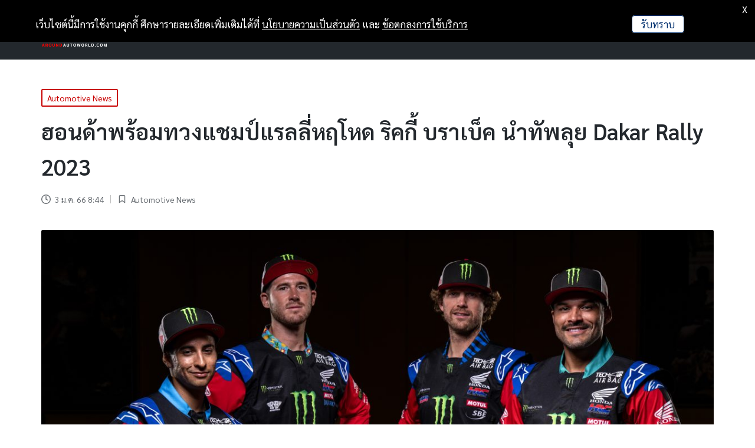

--- FILE ---
content_type: text/css
request_url: https://www.aroundautoworld.com/wp-content/uploads/elementor/css/post-479.css?ver=1623403989
body_size: 383
content:
.elementor-479 .elementor-element.elementor-element-aabdfd1 > .elementor-container{min-height:150px;}.elementor-479 .elementor-element.elementor-element-aabdfd1 > .elementor-container > .elementor-column > .elementor-widget-wrap{align-content:center;align-items:center;}.elementor-479 .elementor-element.elementor-element-aabdfd1:not(.elementor-motion-effects-element-type-background), .elementor-479 .elementor-element.elementor-element-aabdfd1 > .elementor-motion-effects-container > .elementor-motion-effects-layer{background-position:center center;background-size:cover;}.elementor-479 .elementor-element.elementor-element-aabdfd1 > .elementor-background-overlay{background-color:transparent;background-image:linear-gradient(180deg, #B4B4B400 7%, #000000F7 100%);opacity:0.89;transition:background 0.3s, border-radius 0.3s, opacity 0.3s;}.elementor-479 .elementor-element.elementor-element-aabdfd1{transition:background 0.3s, border 0.3s, border-radius 0.3s, box-shadow 0.3s;padding:150px 0px 0px 0px;}.elementor-479 .elementor-element.elementor-element-2bba532 > .elementor-element-populated{margin:0px 0px -20px 0px;}.elementor-479 .elementor-element.elementor-element-d88b9c5 .elementor-heading-title{color:#FFFFFF;font-family:"Sarabun", Sans-serif;font-size:18px;font-weight:600;line-height:1.65em;}.elementor-479 .elementor-element.elementor-element-d88b9c5 > .elementor-widget-container{padding:0px 5px 0px 5px;}.elementor-479 .elementor-element.elementor-element-719d0c1 .elementor-icon-list-items:not(.elementor-inline-items) .elementor-icon-list-item:not(:last-child){padding-bottom:calc(7px/2);}.elementor-479 .elementor-element.elementor-element-719d0c1 .elementor-icon-list-items:not(.elementor-inline-items) .elementor-icon-list-item:not(:first-child){margin-top:calc(7px/2);}.elementor-479 .elementor-element.elementor-element-719d0c1 .elementor-icon-list-items.elementor-inline-items .elementor-icon-list-item{margin-right:calc(7px/2);margin-left:calc(7px/2);}.elementor-479 .elementor-element.elementor-element-719d0c1 .elementor-icon-list-items.elementor-inline-items{margin-right:calc(-7px/2);margin-left:calc(-7px/2);}body.rtl .elementor-479 .elementor-element.elementor-element-719d0c1 .elementor-icon-list-items.elementor-inline-items .elementor-icon-list-item:after{left:calc(-7px/2);}body:not(.rtl) .elementor-479 .elementor-element.elementor-element-719d0c1 .elementor-icon-list-items.elementor-inline-items .elementor-icon-list-item:after{right:calc(-7px/2);}.elementor-479 .elementor-element.elementor-element-719d0c1 .elementor-icon-list-icon i{color:#CACBCE;font-size:14px;}.elementor-479 .elementor-element.elementor-element-719d0c1 .elementor-icon-list-icon svg{fill:#CACBCE;width:14px;}.elementor-479 .elementor-element.elementor-element-719d0c1 .elementor-icon-list-icon{width:14px;}.elementor-479 .elementor-element.elementor-element-719d0c1 .elementor-icon-list-text, .elementor-479 .elementor-element.elementor-element-719d0c1 .elementor-icon-list-text a{color:#FFFFFF;}.elementor-479 .elementor-element.elementor-element-719d0c1 .elementor-icon-list-item{font-family:"Sarabun", Sans-serif;font-size:14px;font-weight:400;}.elementor-479 .elementor-element.elementor-element-719d0c1 > .elementor-widget-container{margin:0px 5px 0px 0px;padding:0px 5px 0px 5px;}.elementor-479 .elementor-element.elementor-element-719d0c1{width:auto;max-width:auto;}.elementor-479 .elementor-element.elementor-element-3f69833 .elementor-icon-list-items:not(.elementor-inline-items) .elementor-icon-list-item:not(:last-child){padding-bottom:calc(7px/2);}.elementor-479 .elementor-element.elementor-element-3f69833 .elementor-icon-list-items:not(.elementor-inline-items) .elementor-icon-list-item:not(:first-child){margin-top:calc(7px/2);}.elementor-479 .elementor-element.elementor-element-3f69833 .elementor-icon-list-items.elementor-inline-items .elementor-icon-list-item{margin-right:calc(7px/2);margin-left:calc(7px/2);}.elementor-479 .elementor-element.elementor-element-3f69833 .elementor-icon-list-items.elementor-inline-items{margin-right:calc(-7px/2);margin-left:calc(-7px/2);}body.rtl .elementor-479 .elementor-element.elementor-element-3f69833 .elementor-icon-list-items.elementor-inline-items .elementor-icon-list-item:after{left:calc(-7px/2);}body:not(.rtl) .elementor-479 .elementor-element.elementor-element-3f69833 .elementor-icon-list-items.elementor-inline-items .elementor-icon-list-item:after{right:calc(-7px/2);}.elementor-479 .elementor-element.elementor-element-3f69833 .elementor-icon-list-icon i{color:#CACBCE;font-size:14px;}.elementor-479 .elementor-element.elementor-element-3f69833 .elementor-icon-list-icon svg{fill:#CACBCE;width:14px;}.elementor-479 .elementor-element.elementor-element-3f69833 .elementor-icon-list-icon{width:14px;}.elementor-479 .elementor-element.elementor-element-3f69833 .elementor-icon-list-text, .elementor-479 .elementor-element.elementor-element-3f69833 .elementor-icon-list-text a{color:#FFFFFF;}.elementor-479 .elementor-element.elementor-element-3f69833 .elementor-icon-list-item{font-family:"Sarabun", Sans-serif;font-size:14px;font-weight:400;}.elementor-479 .elementor-element.elementor-element-3f69833 > .elementor-widget-container{margin:0px 5px 0px 0px;padding:0px 5px 0px 5px;}.elementor-479 .elementor-element.elementor-element-3f69833{width:auto;max-width:auto;}/* Start custom CSS for theme-post-title, class: .elementor-element-d88b9c5 */.elementor-heading-title a {display: -webkit-box;
    overflow: hidden;
    -webkit-box-orient: vertical;
    -webkit-line-clamp: 2;}
    
.elementor-widget-heading .elementor-heading-title>a:hover{color: #3857F1;}/* End custom CSS */
/* Start custom CSS for post-info, class: .elementor-element-3f69833 *//*.elementor-icon-list-text a{*/
/*    color: #fff;*/
/*    background-color: #3857F1;*/
/*    padding: 5px ;*/
/*}*/

.elementor-icon-list-text a:hover{
    text-decoration: underline;
}/* End custom CSS */

--- FILE ---
content_type: text/css
request_url: https://www.aroundautoworld.com/wp-content/uploads/elementor/css/post-1032.css?ver=1623953494
body_size: 175
content:
.elementor-1032 .elementor-element.elementor-element-b9f4c01 > .elementor-background-overlay{background-color:transparent;background-image:linear-gradient(180deg, #2983E682 17%, #000000 100%);opacity:0.5;transition:background 0.3s, border-radius 0.3s, opacity 0.3s;}.elementor-1032 .elementor-element.elementor-element-b9f4c01{border-style:solid;border-width:4px 4px 4px 4px;transition:background 0.3s, border 0.3s, border-radius 0.3s, box-shadow 0.3s;}.elementor-1032 .elementor-element.elementor-element-ff9e3a9 > .elementor-container{min-height:400px;}.elementor-bc-flex-widget .elementor-1032 .elementor-element.elementor-element-3bdb6e6.elementor-column .elementor-widget-wrap{align-items:flex-end;}.elementor-1032 .elementor-element.elementor-element-3bdb6e6.elementor-column.elementor-element[data-element_type="column"] > .elementor-widget-wrap.elementor-element-populated{align-content:flex-end;align-items:flex-end;}.elementor-1032 .elementor-element.elementor-element-3bdb6e6 > .elementor-element-populated{margin:0px 0px 5px 5px;padding:0px 0px 0px 0px;}.elementor-1032 .elementor-element.elementor-element-d357ad0 .elementor-heading-title{color:#FFFFFF;font-family:"Sarabun", Sans-serif;font-size:28px;font-weight:600;line-height:1.6em;}.elementor-1032 .elementor-element.elementor-element-d357ad0 > .elementor-widget-container{margin:0px 0px 0px 10px;}.elementor-1032 .elementor-element.elementor-element-7270d62 .elementor-icon-list-items:not(.elementor-inline-items) .elementor-icon-list-item:not(:last-child){padding-bottom:calc(10px/2);}.elementor-1032 .elementor-element.elementor-element-7270d62 .elementor-icon-list-items:not(.elementor-inline-items) .elementor-icon-list-item:not(:first-child){margin-top:calc(10px/2);}.elementor-1032 .elementor-element.elementor-element-7270d62 .elementor-icon-list-items.elementor-inline-items .elementor-icon-list-item{margin-right:calc(10px/2);margin-left:calc(10px/2);}.elementor-1032 .elementor-element.elementor-element-7270d62 .elementor-icon-list-items.elementor-inline-items{margin-right:calc(-10px/2);margin-left:calc(-10px/2);}body.rtl .elementor-1032 .elementor-element.elementor-element-7270d62 .elementor-icon-list-items.elementor-inline-items .elementor-icon-list-item:after{left:calc(-10px/2);}body:not(.rtl) .elementor-1032 .elementor-element.elementor-element-7270d62 .elementor-icon-list-items.elementor-inline-items .elementor-icon-list-item:after{right:calc(-10px/2);}.elementor-1032 .elementor-element.elementor-element-7270d62 .elementor-icon-list-icon{width:14px;}.elementor-1032 .elementor-element.elementor-element-7270d62 .elementor-icon-list-icon i{font-size:14px;}.elementor-1032 .elementor-element.elementor-element-7270d62 .elementor-icon-list-icon svg{width:14px;}.elementor-1032 .elementor-element.elementor-element-7270d62 .elementor-icon-list-text, .elementor-1032 .elementor-element.elementor-element-7270d62 .elementor-icon-list-text a{color:#FFFFFF;}.elementor-1032 .elementor-element.elementor-element-7270d62 .elementor-icon-list-item{font-family:"Roboto", Sans-serif;font-weight:400;}.elementor-1032 .elementor-element.elementor-element-7270d62 > .elementor-widget-container{margin:0px 0px 10px 10px;}/* Start custom CSS for theme-post-title, class: .elementor-element-d357ad0 */{}/* End custom CSS */

--- FILE ---
content_type: text/css
request_url: https://www.aroundautoworld.com/wp-content/uploads/elementor/css/post-1132.css?ver=1639567714
body_size: 258
content:
.elementor-1132 .elementor-element.elementor-element-8acc748:not(.elementor-motion-effects-element-type-background), .elementor-1132 .elementor-element.elementor-element-8acc748 > .elementor-motion-effects-container > .elementor-motion-effects-layer{background-position:center center;background-repeat:no-repeat;background-size:cover;}.elementor-1132 .elementor-element.elementor-element-8acc748 > .elementor-background-overlay{background-color:transparent;background-image:linear-gradient(180deg, #FFFFFF00 26%, #090909 69%);opacity:0.67;transition:background 0.3s, border-radius 0.3s, opacity 0.3s;}.elementor-1132 .elementor-element.elementor-element-8acc748{transition:background 0.3s, border 0.3s, border-radius 0.3s, box-shadow 0.3s;}.elementor-1132 .elementor-element.elementor-element-67436ff > .elementor-element-populated{margin:150px 0px 0px 0px;}.elementor-1132 .elementor-element.elementor-element-662b64e .elementor-heading-title{color:#FFFFFF;font-family:"Sarabun", Sans-serif;font-size:20px;font-weight:600;line-height:1.65em;}.elementor-1132 .elementor-element.elementor-element-662b64e > .elementor-widget-container{margin:0px 0px -5px 5px;}.elementor-1132 .elementor-element.elementor-element-fd7b545{margin-top:-3px;margin-bottom:-3px;}.elementor-1132 .elementor-element.elementor-element-80eac85 .elementor-icon-list-items:not(.elementor-inline-items) .elementor-icon-list-item:not(:last-child){padding-bottom:calc(0px/2);}.elementor-1132 .elementor-element.elementor-element-80eac85 .elementor-icon-list-items:not(.elementor-inline-items) .elementor-icon-list-item:not(:first-child){margin-top:calc(0px/2);}.elementor-1132 .elementor-element.elementor-element-80eac85 .elementor-icon-list-items.elementor-inline-items .elementor-icon-list-item{margin-right:calc(0px/2);margin-left:calc(0px/2);}.elementor-1132 .elementor-element.elementor-element-80eac85 .elementor-icon-list-items.elementor-inline-items{margin-right:calc(-0px/2);margin-left:calc(-0px/2);}body.rtl .elementor-1132 .elementor-element.elementor-element-80eac85 .elementor-icon-list-items.elementor-inline-items .elementor-icon-list-item:after{left:calc(-0px/2);}body:not(.rtl) .elementor-1132 .elementor-element.elementor-element-80eac85 .elementor-icon-list-items.elementor-inline-items .elementor-icon-list-item:after{right:calc(-0px/2);}.elementor-1132 .elementor-element.elementor-element-80eac85 .elementor-icon-list-icon{width:0px;}.elementor-1132 .elementor-element.elementor-element-80eac85 .elementor-icon-list-icon i{font-size:0px;}.elementor-1132 .elementor-element.elementor-element-80eac85 .elementor-icon-list-icon svg{width:0px;}body:not(.rtl) .elementor-1132 .elementor-element.elementor-element-80eac85 .elementor-icon-list-text{padding-left:0px;}body.rtl .elementor-1132 .elementor-element.elementor-element-80eac85 .elementor-icon-list-text{padding-right:0px;}.elementor-1132 .elementor-element.elementor-element-80eac85 .elementor-icon-list-text, .elementor-1132 .elementor-element.elementor-element-80eac85 .elementor-icon-list-text a{color:#FFFFFF;}.elementor-1132 .elementor-element.elementor-element-80eac85 .elementor-icon-list-item{font-family:"Sarabun", Sans-serif;font-size:14px;font-weight:400;}.elementor-1132 .elementor-element.elementor-element-80eac85 > .elementor-widget-container{margin:0px 0px 5px 5px;padding:5px 10px 5px 10px;background-color:#C80000;}.elementor-1132 .elementor-element.elementor-element-80eac85{width:auto;max-width:auto;}@media(max-width:1024px){.elementor-1132 .elementor-element.elementor-element-67436ff > .elementor-element-populated{margin:120px 0px 0px 0px;}.elementor-1132 .elementor-element.elementor-element-80eac85 .elementor-icon-list-item{font-size:12px;}.elementor-1132 .elementor-element.elementor-element-80eac85 > .elementor-widget-container{padding:3px 8px 3px 8px;}}@media(max-width:767px){.elementor-1132 .elementor-element.elementor-element-67436ff > .elementor-element-populated{margin:0px 0px 0px 0px;}.elementor-1132 .elementor-element.elementor-element-662b64e .elementor-heading-title{font-size:18px;}.elementor-1132 .elementor-element.elementor-element-80eac85 .elementor-icon-list-item{font-size:12px;}.elementor-1132 .elementor-element.elementor-element-80eac85 > .elementor-widget-container{padding:3px 5px 3px 5px;}}/* Start custom CSS for theme-post-title, class: .elementor-element-662b64e *//*#postti .elementor-heading-title{display: -webkit-box;*/
/*    overflow: hidden;*/
/*    -webkit-box-orient: vertical;*/
/*    -webkit-line-clamp: 2;}*//* End custom CSS */

--- FILE ---
content_type: text/css
request_url: https://www.aroundautoworld.com/wp-content/uploads/elementor/css/post-1193.css?ver=1661857526
body_size: 140
content:
.elementor-1193 .elementor-element.elementor-element-ad94d55 > .elementor-container > .elementor-column > .elementor-widget-wrap{align-content:flex-end;align-items:flex-end;}.elementor-1193 .elementor-element.elementor-element-ad94d55:not(.elementor-motion-effects-element-type-background), .elementor-1193 .elementor-element.elementor-element-ad94d55 > .elementor-motion-effects-container > .elementor-motion-effects-layer{background-position:center center;background-repeat:no-repeat;background-size:cover;}.elementor-1193 .elementor-element.elementor-element-ad94d55 > .elementor-background-overlay{background-color:transparent;background-image:linear-gradient(180deg, #FFFFFF00 26%, #090909 69%);opacity:0.67;transition:background 0.3s, border-radius 0.3s, opacity 0.3s;}.elementor-1193 .elementor-element.elementor-element-ad94d55{transition:background 0.3s, border 0.3s, border-radius 0.3s, box-shadow 0.3s;}.elementor-1193 .elementor-element.elementor-element-0eddfa6 > .elementor-element-populated{margin:0px 0px 0px 0px;}.elementor-1193 .elementor-element.elementor-element-46d84fc .elementor-heading-title{color:#FFFFFF;font-family:"Sarabun", Sans-serif;font-size:16px;font-weight:600;line-height:1.7em;}.elementor-1193 .elementor-element.elementor-element-46d84fc > .elementor-widget-container{margin:0px 0px -5px 0px;}.elementor-1193 .elementor-element.elementor-element-9435229 .elementor-icon-list-items:not(.elementor-inline-items) .elementor-icon-list-item:not(:last-child){padding-bottom:calc(0px/2);}.elementor-1193 .elementor-element.elementor-element-9435229 .elementor-icon-list-items:not(.elementor-inline-items) .elementor-icon-list-item:not(:first-child){margin-top:calc(0px/2);}.elementor-1193 .elementor-element.elementor-element-9435229 .elementor-icon-list-items.elementor-inline-items .elementor-icon-list-item{margin-right:calc(0px/2);margin-left:calc(0px/2);}.elementor-1193 .elementor-element.elementor-element-9435229 .elementor-icon-list-items.elementor-inline-items{margin-right:calc(-0px/2);margin-left:calc(-0px/2);}body.rtl .elementor-1193 .elementor-element.elementor-element-9435229 .elementor-icon-list-items.elementor-inline-items .elementor-icon-list-item:after{left:calc(-0px/2);}body:not(.rtl) .elementor-1193 .elementor-element.elementor-element-9435229 .elementor-icon-list-items.elementor-inline-items .elementor-icon-list-item:after{right:calc(-0px/2);}.elementor-1193 .elementor-element.elementor-element-9435229 .elementor-icon-list-icon{width:0px;}.elementor-1193 .elementor-element.elementor-element-9435229 .elementor-icon-list-icon i{font-size:0px;}.elementor-1193 .elementor-element.elementor-element-9435229 .elementor-icon-list-icon svg{width:0px;}body:not(.rtl) .elementor-1193 .elementor-element.elementor-element-9435229 .elementor-icon-list-text{padding-left:0px;}body.rtl .elementor-1193 .elementor-element.elementor-element-9435229 .elementor-icon-list-text{padding-right:0px;}.elementor-1193 .elementor-element.elementor-element-9435229 .elementor-icon-list-text, .elementor-1193 .elementor-element.elementor-element-9435229 .elementor-icon-list-text a{color:#FFFFFF;}.elementor-1193 .elementor-element.elementor-element-9435229 .elementor-icon-list-item{font-family:"Sarabun", Sans-serif;font-size:12px;font-weight:700;}.elementor-1193 .elementor-element.elementor-element-9435229 > .elementor-widget-container{margin:0px 0px 0px 0px;padding:3px 8px 3px 8px;background-color:#C80000;}.elementor-1193 .elementor-element.elementor-element-9435229{width:auto;max-width:auto;}

--- FILE ---
content_type: text/css
request_url: https://www.aroundautoworld.com/wp-content/uploads/elementor/css/post-1267.css?ver=1639568018
body_size: 339
content:
.elementor-1267 .elementor-element.elementor-element-7bda16e:not(.elementor-motion-effects-element-type-background), .elementor-1267 .elementor-element.elementor-element-7bda16e > .elementor-motion-effects-container > .elementor-motion-effects-layer{background-color:#FFFFFF;}.elementor-1267 .elementor-element.elementor-element-7bda16e{transition:background 0.3s, border 0.3s, border-radius 0.3s, box-shadow 0.3s;}.elementor-1267 .elementor-element.elementor-element-7bda16e > .elementor-background-overlay{transition:background 0.3s, border-radius 0.3s, opacity 0.3s;}.elementor-bc-flex-widget .elementor-1267 .elementor-element.elementor-element-da683fa.elementor-column .elementor-widget-wrap{align-items:flex-start;}.elementor-1267 .elementor-element.elementor-element-da683fa.elementor-column.elementor-element[data-element_type="column"] > .elementor-widget-wrap.elementor-element-populated{align-content:flex-start;align-items:flex-start;}.elementor-1267 .elementor-element.elementor-element-da683fa.elementor-column > .elementor-widget-wrap{justify-content:flex-start;}.elementor-1267 .elementor-element.elementor-element-da683fa > .elementor-element-populated, .elementor-1267 .elementor-element.elementor-element-da683fa > .elementor-element-populated > .elementor-background-overlay, .elementor-1267 .elementor-element.elementor-element-da683fa > .elementor-background-slideshow{border-radius:14px 14px 14px 14px;}.elementor-1267 .elementor-element.elementor-element-da683fa > .elementor-element-populated{margin:0px 0px 0px 0px;padding:0px 0px 0px 0px;}.elementor-1267 .elementor-element.elementor-element-3be27f3 img{width:100%;max-width:100%;height:220px;object-fit:cover;}.elementor-1267 .elementor-element.elementor-element-6467490{text-align:left;}.elementor-1267 .elementor-element.elementor-element-6467490 .elementor-heading-title{color:#C80000;font-family:"Sarabun", Sans-serif;font-size:22px;font-weight:600;line-height:1.5em;}.elementor-1267 .elementor-element.elementor-element-6467490 > .elementor-widget-container{margin:0px 8px -8px 8px;}.elementor-1267 .elementor-element.elementor-element-40c1b63 .elementor-icon-list-items:not(.elementor-inline-items) .elementor-icon-list-item:not(:last-child){padding-bottom:calc(0px/2);}.elementor-1267 .elementor-element.elementor-element-40c1b63 .elementor-icon-list-items:not(.elementor-inline-items) .elementor-icon-list-item:not(:first-child){margin-top:calc(0px/2);}.elementor-1267 .elementor-element.elementor-element-40c1b63 .elementor-icon-list-items.elementor-inline-items .elementor-icon-list-item{margin-right:calc(0px/2);margin-left:calc(0px/2);}.elementor-1267 .elementor-element.elementor-element-40c1b63 .elementor-icon-list-items.elementor-inline-items{margin-right:calc(-0px/2);margin-left:calc(-0px/2);}body.rtl .elementor-1267 .elementor-element.elementor-element-40c1b63 .elementor-icon-list-items.elementor-inline-items .elementor-icon-list-item:after{left:calc(-0px/2);}body:not(.rtl) .elementor-1267 .elementor-element.elementor-element-40c1b63 .elementor-icon-list-items.elementor-inline-items .elementor-icon-list-item:after{right:calc(-0px/2);}.elementor-1267 .elementor-element.elementor-element-40c1b63 .elementor-icon-list-icon{width:0px;}.elementor-1267 .elementor-element.elementor-element-40c1b63 .elementor-icon-list-icon i{font-size:0px;}.elementor-1267 .elementor-element.elementor-element-40c1b63 .elementor-icon-list-icon svg{width:0px;}body:not(.rtl) .elementor-1267 .elementor-element.elementor-element-40c1b63 .elementor-icon-list-text{padding-left:0px;}body.rtl .elementor-1267 .elementor-element.elementor-element-40c1b63 .elementor-icon-list-text{padding-right:0px;}.elementor-1267 .elementor-element.elementor-element-40c1b63 .elementor-icon-list-item{font-family:"Sarabun", Sans-serif;font-size:14px;font-weight:400;}.elementor-1267 .elementor-element.elementor-element-40c1b63 > .elementor-widget-container{margin:0px 5px 10px 8px;}.elementor-1267 .elementor-element.elementor-element-40c1b63{width:auto;max-width:auto;}.elementor-1267 .elementor-element.elementor-element-7c4cd0b .elementor-icon-list-icon{width:14px;}.elementor-1267 .elementor-element.elementor-element-7c4cd0b .elementor-icon-list-icon i{font-size:14px;}.elementor-1267 .elementor-element.elementor-element-7c4cd0b .elementor-icon-list-icon svg{width:14px;}.elementor-1267 .elementor-element.elementor-element-7c4cd0b .elementor-icon-list-text, .elementor-1267 .elementor-element.elementor-element-7c4cd0b .elementor-icon-list-text a{color:#C80000;}.elementor-1267 .elementor-element.elementor-element-7c4cd0b .elementor-icon-list-item{font-family:"Sarabun", Sans-serif;font-size:14px;font-weight:400;}.elementor-1267 .elementor-element.elementor-element-7c4cd0b > .elementor-widget-container{margin:0px 5px 10px 8px;border-radius:3px 3px 3px 3px;}.elementor-1267 .elementor-element.elementor-element-7c4cd0b{width:auto;max-width:auto;}.elementor-1267 .elementor-element.elementor-element-8c75856 .elementor-heading-title{color:#7C7C7C;font-family:"Sarabun", Sans-serif;font-size:16px;font-weight:400;line-height:1.65em;}.elementor-1267 .elementor-element.elementor-element-8c75856 > .elementor-widget-container{margin:0px 8px 10px 8px;}